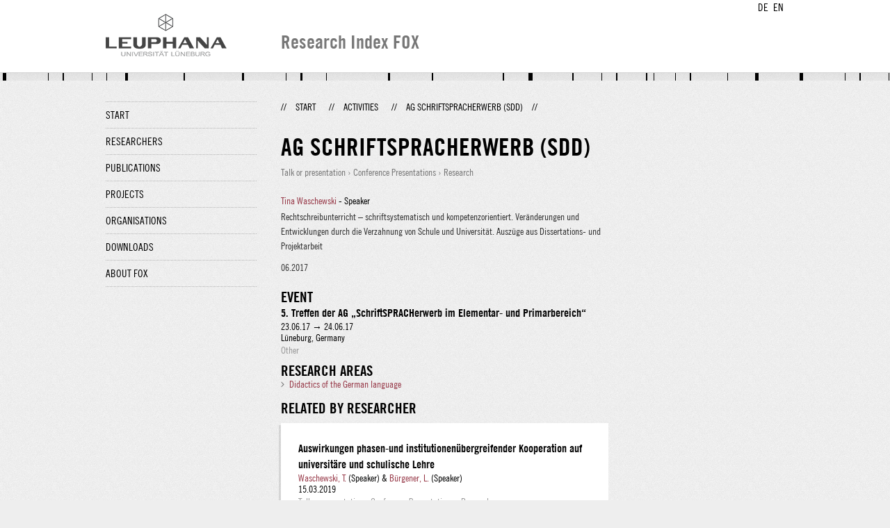

--- FILE ---
content_type: text/html;charset=UTF-8
request_url: http://fox.leuphana.de/portal/en/activities/rechtschreibunterricht--schriftsystematisch-und-kompetenzorientiert-veranderungen-und-entwicklungen-durch-die-verzahnung-von-schule-und-universitat-auszuge-aus-dissertations-und-projektarbeit(a6f7cd89-cfa0-4a56-b9e6-c1ad77e61a1f).html
body_size: 3609
content:
<!DOCTYPE html PUBLIC "-//W3C//DTD XHTML 1.1//EN" "http://www.w3.org/TR/xhtml11/DTD/xhtml11.dtd"><html xmlns="http://www.w3.org/1999/xhtml" lang="en" xml:lang="en"><head>
			<meta http-equiv="Content-Type" content="text/html;charset=utf-8" />
			<title>AG Schriftspracherwerb (SDD) - Leuphana Universität Lüneburg</title><link type="text/css" rel="stylesheet" href="/portal/resources/style/css/combined/portal.css?stamp=1767241903599" /><script type="text/javascript" src="/portal/dwr/engine.js?stamp=1767241903599"></script><script type="text/javascript" src="/portal/dwr/interface/PureFacade.js?stamp=1767241903599"></script><script type="text/javascript" src="/portal/resources/style/lib/prototype.js?stamp=1767241903599"></script><script type="text/javascript" src="/portal/resources/style/js/atira.js?stamp=1767241903599"></script><script type="text/javascript" src="/portal/resources/style/js/atira_chart.js?stamp=1767241903599"></script><script type="text/javascript" src="/portal/dwr/interface/GraphFacade.js?stamp=1767241903599"></script><link type="text/css" rel="stylesheet" href="/portal/resources/style/css/combined/portal.css?stamp=1767241903599" /><script type="text/javascript" src="/portal/resources/style/js/jquery-3.1.1.min.js?stamp=1767241903599"></script><script type="text/javascript" src="/portal/resources/style/js/jquery.jcarousel.js?stamp=1767241903599"></script><script type="text/javascript" src="/portal/resources/style/js/site.js?stamp=1767241903599"></script><!-- start: head --><!-- end: head --></head><body class="en_GB en_GB en webkit">
            <div id="top">
                <div id="header">
                    <div class="wrapper clearfix">
                        <div id="portal-language-switch">
                             <ul>
                                    <li><a class="portal_link locale locale_de_DE" href="http://fox.leuphana.de/portal/de/activities/rechtschreibunterricht--schriftsystematisch-und-kompetenzorientiert-veranderungen-und-entwicklungen-durch-die-verzahnung-von-schule-und-universitat-auszuge-aus-dissertations-und-projektarbeit(a6f7cd89-cfa0-4a56-b9e6-c1ad77e61a1f).html" title="DE"><span>DE</span></a></li>
                                    <li><a class="portal_link locale locale_en_GB selected" href="http://fox.leuphana.de/portal/en/activities/rechtschreibunterricht--schriftsystematisch-und-kompetenzorientiert-veranderungen-und-entwicklungen-durch-die-verzahnung-von-schule-und-universitat-auszuge-aus-dissertations-und-projektarbeit(a6f7cd89-cfa0-4a56-b9e6-c1ad77e61a1f).html" title="EN"><span>EN</span></a></li>
                            </ul>
                        </div><a class="portal_link logo" href="http://www.leuphana.de/en/research.html"><span>
                            <img src="/portal/resources/style/gfx/leuphana-logo.png" alt="Leuphana Universität Lüneburg" /></span></a>
                        <div id="header-content" class="pull-right">
                            <span class="title">Research Index FOX</span>
                        </div>
                    </div>
                </div>
                <div class="lines"></div>
            </div>
            <div id="container">
                <div class="wrapper">
                    <div class="clearfix">
                        <div class="sidebar pull-left">
                            <div id="secondary-menu">
                                <ul class="dotted-line">
                                    <li><a class="portal_link" href="http://fox.leuphana.de/portal/en/"><span>Start</span></a></li>
                                    <li><a class="portal_link" href="http://fox.leuphana.de/portal/en/persons/index.html"><span>Researchers</span></a>
                                    </li>
                                    <li><a class="portal_link" href="http://fox.leuphana.de/portal/en/publications/index.html"><span>Publications</span></a>
                                    </li>
                                    <li><a class="portal_link" href="http://fox.leuphana.de/portal/en/projects/index.html"><span>Projects</span></a>
                                    </li>
                                    <li><a class="portal_link" href="http://fox.leuphana.de/portal/en/organisations/index.html"><span>Organisations</span></a></li>
                                    <li><a class="portal_link" href="http://fox.leuphana.de/portal/en/statistics.html"><span>Downloads</span></a></li>
                                    <li><a class="portal_link" href="http://fox.leuphana.de/portal/en/about.html"><span>About FOX</span></a></li>
                                </ul>
                            </div>
                        </div>
                        <div id="content" class="full-width">
                            <ol class="breadcrumb">
                               <li class="separator">//</li>
                               <li><a class="portal_link" href="http://fox.leuphana.de/portal/en/"><span>Start</span></a></li>
                               <li class="separator">//</li>
			<li><a class="portal_link" href="http://fox.leuphana.de/portal/en/activities/index.html"><span>Activities</span></a></li>
            <li class="separator">//</li>
			<li class="selected">AG Schriftspracherwerb (SDD)</li>
                               <li class="separator">//</li>
                            </ol>
                            <div id="main">
			<div class="view activities_view">
				<div class="view_title"><div class="rendering rendering_activity  rendering_activity_compact rendering_activity rendering_compact rendering_activity_compact"><h2 class="title"><span>AG Schriftspracherwerb (SDD)</span></h2><p class="type"><span class="type_family">Activity<span class="type_family_sep">: </span></span><span class="type_classification_parent">Talk or presentation<span class="type_parent_sep"> › </span></span><span class="type_classification">Conference Presentations</span><span class="type_classification"><span class="type_parent_sep"> › </span>Research</span></p></div>
				</div>
                <div class="view_container">
                    <div class="view_content"><div class="rendering rendering_activity  rendering_activity_detailsportal rendering_talk rendering_detailsportal rendering_talk_detailsportal"><p class="persons"><p><a rel="Person" href="http://fox.leuphana.de/portal/en/persons/tina-waschewski(99dc9a51-291a-40fd-aba7-e16f32cc0f67).html" class="link person"><span>Tina Waschewski</span></a> - Speaker</p></p><ul class="relations organisations"></ul><div class="activitydescription"><div class="textblock description">Rechtschreibunterricht – schriftsystematisch und kompetenzorientiert. Veränderungen und Entwicklungen durch die Verzahnung von Schule und Universität. Auszüge aus Dissertations- und Projektarbeit</div></div><div class="textblock activity-date"><span class="date">06.2017</span></div><div class="textblock activity-details"></div></div><div class="rendering rendering_associatesevent rendering_associateseventportal rendering_associatesevent_associateseventportal"><h3 class="subheader">Event</h3><div class="rendering rendering_event rendering_short rendering_event_short"><h2 class="title"><span>5. Treffen der AG „SchriftSPRACHerwerb im Elementar- und Primarbereich“ </span></h2><p><span class="date">23.06.17</span> → <span class="date">24.06.17</span></p>Lüneburg, Germany<p class="type"><span class="type_family">Event<span class="type_family_sep">: </span></span><span class="type_classification">Other</span></p></div></div><div class="rendering rendering_keywordable rendering_keywordsextensionportal rendering_keywordable_keywordsextensionportal"><ul class="relations keywords"><h3 class="subheader">Research areas</h3><li><strong><a href="http://fox.leuphana.de/portal/en/activities/browse.html?uri=/dk/atira/pure/core/keywords/600089142" class="link"><span>Didactics of the German language</span></a></strong></li></ul></div>
		<div class="related_content_box">
            <h2>Related by researcher</h2>
            <div class="box related_content_box"><div class="rendering rendering_activity  rendering_activity_short rendering_talk rendering_short rendering_talk_short"><h2 class="title"><a rel="Talk" href="http://fox.leuphana.de/portal/en/activities/auswirkungen-phasenund-institutionenubergreifender-kooperation-auf-universitare-und-schulische-lehre(a05c58a3-2861-4db9-a721-9506c4a587c0).html" class="link"><span>Auswirkungen phasen-und institutionenübergreifender Kooperation auf universitäre und schulische Lehre</span></a></h2><p><a rel="Person" href="http://fox.leuphana.de/portal/en/persons/tina-waschewski(99dc9a51-291a-40fd-aba7-e16f32cc0f67).html" class="link person"><span>Waschewski, T.</span></a> (Speaker) &amp; <a rel="Person" href="http://fox.leuphana.de/portal/en/persons/lina-burgener(ef42ac6c-b834-4526-bb4c-573f9807ed86).html" class="link person"><span>Bürgener, L.</span></a> (Speaker)</p><div class="dates"><span class="date">15.03.2019</span></div><p class="type"><span class="type_family">Activity<span class="type_family_sep">: </span></span><span class="type_classification_parent">Talk or presentation<span class="type_parent_sep"> › </span></span><span class="type_classification">Conference Presentations</span><span class="type_classification"><span class="type_parent_sep"> › </span>Research</span></p></div><div class="rendering rendering_activity  rendering_activity_short rendering_talk rendering_short rendering_talk_short"><h2 class="title"><a rel="Talk" href="http://fox.leuphana.de/portal/en/activities/rechtschreibunterricht--schriftsystematisch-und-kompetenzorientiert-veranderungen-und-entwicklungen-durch-die-verzahnung-von-schule-und-universitat-erste-ergebnisse-aus-dem-dissertationsprojekt(36d9d098-6e44-4264-b12f-f9d95c8b34de).html" class="link"><span>AG Schriftspracherwerb (SDD)</span></a></h2><p><a rel="Person" href="http://fox.leuphana.de/portal/en/persons/tina-waschewski(99dc9a51-291a-40fd-aba7-e16f32cc0f67).html" class="link person"><span>Waschewski, T.</span></a> (Speaker)</p><div class="dates"><span class="date">07.11.2018</span></div><p class="type"><span class="type_family">Activity<span class="type_family_sep">: </span></span><span class="type_classification_parent">Talk or presentation<span class="type_parent_sep"> › </span></span><span class="type_classification">Conference Presentations</span><span class="type_classification"><span class="type_parent_sep"> › </span>Research</span></p></div><div class="rendering rendering_activity  rendering_activity_short rendering_talk rendering_short rendering_talk_short"><h2 class="title"><a rel="Talk" href="http://fox.leuphana.de/portal/en/activities/didaktische-potenziale-durch-phasenubergreifende-kooperationen-nutzbar-machen--einsichten-aus-den-transdisziplinaren-entwicklungsteams-des-zzlnetzwerks(8f9d29f6-b6e3-4167-9e60-731498e344db).html" class="link"><span>QLB-Tagung „Vernetzung von Fachwissenschaft, Fachdidaktik und Bildungswissenschaft“ 2018</span></a></h2><p><a rel="Person" href="http://fox.leuphana.de/portal/en/persons/robin-pascal-straub(808f0687-9960-4c3d-bf07-8fe427ca3b9c).html" class="link person"><span>Straub, R. P.</span></a> (Speaker) &amp; <a rel="Person" href="http://fox.leuphana.de/portal/en/persons/tina-waschewski(99dc9a51-291a-40fd-aba7-e16f32cc0f67).html" class="link person"><span>Waschewski, T.</span></a> (Speaker)</p><div class="dates"><span class="date">10.2018</span></div><p class="type"><span class="type_family">Activity<span class="type_family_sep">: </span></span><span class="type_classification_parent">Talk or presentation<span class="type_parent_sep"> › </span></span><span class="type_classification">Conference Presentations</span><span class="type_classification"><span class="type_parent_sep"> › </span>Research</span></p></div><div class="rendering rendering_activity  rendering_activity_short rendering_talk rendering_short rendering_talk_short"><h2 class="title"><a rel="Talk" href="http://fox.leuphana.de/portal/en/activities/theoriepraxisverzahnung-als-potentieller-foerderer-von-innovationen-im-rechtschreibunterricht(670d10b4-0c1b-4276-8a45-a33f438423b5).html" class="link"><span>Theorie-Praxis-Verzahnung als potentieller Förderer von Innovationen im Rechtschreibunterricht</span></a></h2><p><a rel="Person" href="http://fox.leuphana.de/portal/en/persons/tina-waschewski(99dc9a51-291a-40fd-aba7-e16f32cc0f67).html" class="link person"><span>Waschewski, T.</span></a> (Speaker)</p><div class="dates"><span class="date">26.09.2018</span></div><p class="type"><span class="type_family">Activity<span class="type_family_sep">: </span></span><span class="type_classification_parent">Talk or presentation<span class="type_parent_sep"> › </span></span><span class="type_classification">Conference Presentations</span><span class="type_classification"><span class="type_parent_sep"> › </span>Research</span></p></div><div class="rendering rendering_activity  rendering_activity_short rendering_talk rendering_short rendering_talk_short"><h2 class="title"><a rel="Talk" href="http://fox.leuphana.de/portal/en/activities/veranderung-und-entwicklung-von-rechtschreibunterricht-durch-die-zusammenarbeit-von-schule-und-fachdidaktik(fb79ff98-1408-4455-b3ff-500c02d7cd08).html" class="link"><span>Veränderung und Entwicklung von Rechtschreibunterricht durch die Zusammenarbeit von Schule und Fachdidaktik</span></a></h2><p><a rel="Person" href="http://fox.leuphana.de/portal/en/persons/tina-waschewski(99dc9a51-291a-40fd-aba7-e16f32cc0f67).html" class="link person"><span>Waschewski, T.</span></a> (Speaker)</p><div class="dates"><span class="date">18.09.2018</span></div><p class="type"><span class="type_family">Activity<span class="type_family_sep">: </span></span><span class="type_classification_parent">Talk or presentation<span class="type_parent_sep"> › </span></span><span class="type_classification">Conference Presentations</span><span class="type_classification"><span class="type_parent_sep"> › </span>Research</span></p></div><div class="rendering rendering_activity  rendering_activity_short rendering_talk rendering_short rendering_talk_short"><h2 class="title"><a rel="Talk" href="http://fox.leuphana.de/portal/en/activities/veranderungen-und-entwicklungen-im-schulischen-rechtschreibunterricht-durch-die-vernetzung-von-theorie-und-praxis-einblicke-in-das-dissertationsprojekt(8ae32abc-5fbf-4efb-b658-a799c4c9c9ec).html" class="link"><span>Symposion Deutschdidaktik Beratungskolloquium</span></a></h2><p><a rel="Person" href="http://fox.leuphana.de/portal/en/persons/tina-waschewski(99dc9a51-291a-40fd-aba7-e16f32cc0f67).html" class="link person"><span>Waschewski, T.</span></a> (Speaker)</p><div class="dates"><span class="date">09.2017</span></div><p class="type"><span class="type_family">Activity<span class="type_family_sep">: </span></span><span class="type_classification_parent">Talk or presentation<span class="type_parent_sep"> › </span></span><span class="type_classification">Conference Presentations</span><span class="type_classification"><span class="type_parent_sep"> › </span>Research</span></p></div>
            </div>
		</div>
                    </div>
                    <div class="view_sidebar">
                    </div>
                </div>
			</div>
                            </div>
                        </div>
                    </div>
                    <div id="footer"><div id="footer" style="width:100%"><div id="footer_left" style=" width:500px;  float:left">Research index and Repository of Leuphana University Luneburg<br>Maintained by the Research Service Team (Head: Dipl.-Oec. Anke Zerm)<br><a href="http://fox.leuphana.de/portal/en/about.html">Notes for users | <a href="http://www.leuphana.de/en/site-notice-leuphana.html" target="_blank" class="external-link-new-window">Legal Statement Leuphana University</a><p></div><div id="footer_right" style="position:absolute; width:200px; right:0px"><div style="text-align:right">Feedback: <a title="pure@leuphana.de" href="mailto:pure@leuphana.de">pure@leuphana.de</a><br>Leuphana users: <a class="login" href="http://pure.leuphana.de/admin/workspace.xhtml" target="_blank" class="external-link-new-window">Log in to Pure</a></p></div></div></div>
                    </div>
                </div>
            </div>
<script type="text/javascript">(function(i,s,o,g,r,a,m){i['GoogleAnalyticsObject']=r;i[r]=i[r]||function(){(i[r].q=i[r].q||[]).push(arguments)},i[r].l=1*new Date();a=s.createElement(o),m=s.getElementsByTagName(o)[0];a.async=1;a.src=g;m.parentNode.insertBefore(a,m)})(window,document,'script','//www.google-analytics.com/analytics.js','ga');ga('create', 'UA-XXXXXX-X', { 'cookieDomain': document.location.hostname });ga('require', 'displayfeatures');ga('set', 'anonymizeIp', true);ga('set', 'anonymizeIp', true);ga('send', 'pageview');</script>
</body></html>